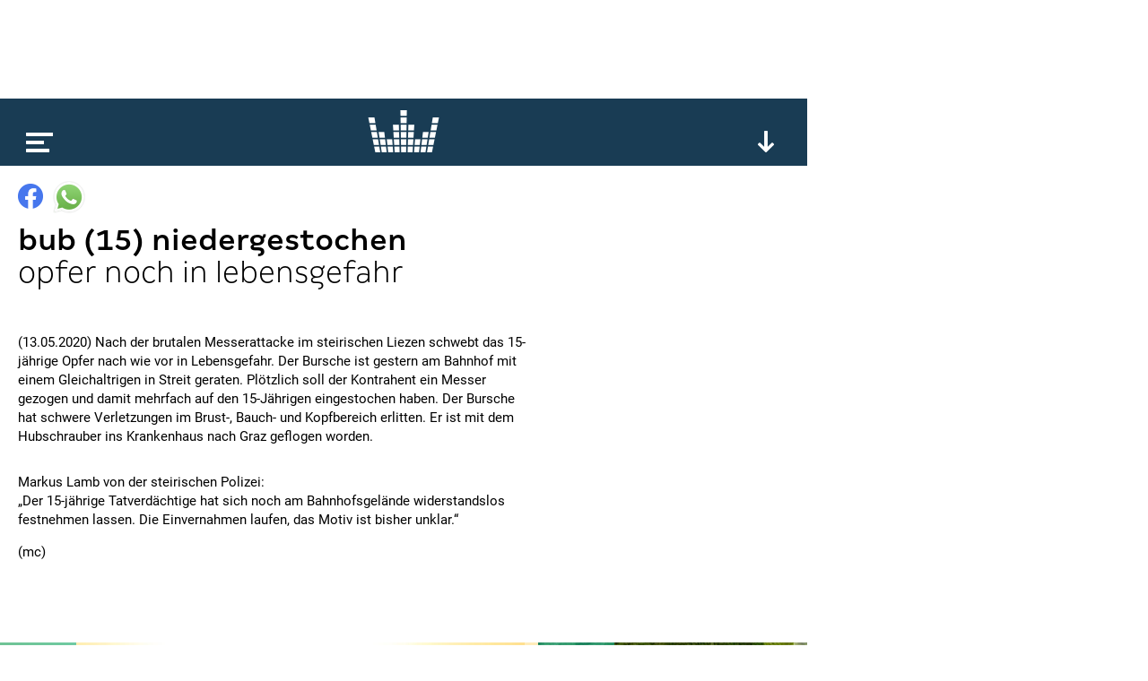

--- FILE ---
content_type: text/html; charset=utf-8
request_url: https://www.google.com/recaptcha/api2/aframe
body_size: 265
content:
<!DOCTYPE HTML><html><head><meta http-equiv="content-type" content="text/html; charset=UTF-8"></head><body><script nonce="3Ladi4UrHt9eTx4JAnyKbg">/** Anti-fraud and anti-abuse applications only. See google.com/recaptcha */ try{var clients={'sodar':'https://pagead2.googlesyndication.com/pagead/sodar?'};window.addEventListener("message",function(a){try{if(a.source===window.parent){var b=JSON.parse(a.data);var c=clients[b['id']];if(c){var d=document.createElement('img');d.src=c+b['params']+'&rc='+(localStorage.getItem("rc::a")?sessionStorage.getItem("rc::b"):"");window.document.body.appendChild(d);sessionStorage.setItem("rc::e",parseInt(sessionStorage.getItem("rc::e")||0)+1);localStorage.setItem("rc::h",'1768956399228');}}}catch(b){}});window.parent.postMessage("_grecaptcha_ready", "*");}catch(b){}</script></body></html>